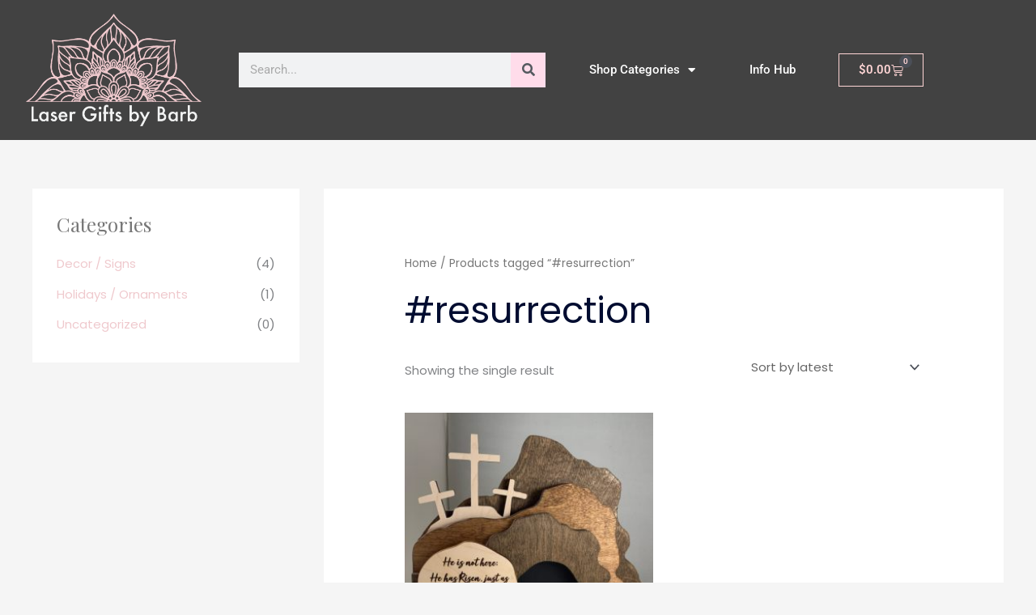

--- FILE ---
content_type: text/css
request_url: https://lasergiftsbybarb.com/wp-content/uploads/elementor/css/post-1747.css?ver=1769123798
body_size: 16251
content:
.elementor-1747 .elementor-element.elementor-element-245bd4fc > .elementor-container > .elementor-column > .elementor-widget-wrap{align-content:center;align-items:center;}.elementor-1747 .elementor-element.elementor-element-245bd4fc:not(.elementor-motion-effects-element-type-background), .elementor-1747 .elementor-element.elementor-element-245bd4fc > .elementor-motion-effects-container > .elementor-motion-effects-layer{background-color:var( --e-global-color-astglobalcolor7 );}.elementor-1747 .elementor-element.elementor-element-245bd4fc > .elementor-container{min-height:76px;}.elementor-1747 .elementor-element.elementor-element-245bd4fc{transition:background 0.3s, border 0.3s, border-radius 0.3s, box-shadow 0.3s;margin-top:0px;margin-bottom:0px;padding:0px 0px 0px 0px;}.elementor-1747 .elementor-element.elementor-element-245bd4fc > .elementor-background-overlay{transition:background 0.3s, border-radius 0.3s, opacity 0.3s;}.elementor-widget-theme-site-logo .widget-image-caption{color:var( --e-global-color-text );font-family:var( --e-global-typography-text-font-family ), Sans-serif;font-weight:var( --e-global-typography-text-font-weight );}.elementor-widget-search-form input[type="search"].elementor-search-form__input{font-family:var( --e-global-typography-text-font-family ), Sans-serif;font-weight:var( --e-global-typography-text-font-weight );}.elementor-widget-search-form .elementor-search-form__input,
					.elementor-widget-search-form .elementor-search-form__icon,
					.elementor-widget-search-form .elementor-lightbox .dialog-lightbox-close-button,
					.elementor-widget-search-form .elementor-lightbox .dialog-lightbox-close-button:hover,
					.elementor-widget-search-form.elementor-search-form--skin-full_screen input[type="search"].elementor-search-form__input{color:var( --e-global-color-text );fill:var( --e-global-color-text );}.elementor-widget-search-form .elementor-search-form__submit{font-family:var( --e-global-typography-text-font-family ), Sans-serif;font-weight:var( --e-global-typography-text-font-weight );background-color:var( --e-global-color-secondary );}.elementor-1747 .elementor-element.elementor-element-5641dd23 .elementor-search-form__container{min-height:43px;}.elementor-1747 .elementor-element.elementor-element-5641dd23 .elementor-search-form__submit{min-width:43px;--e-search-form-submit-text-color:var( --e-global-color-secondary );background-color:#FFDCEA;}body:not(.rtl) .elementor-1747 .elementor-element.elementor-element-5641dd23 .elementor-search-form__icon{padding-left:calc(43px / 3);}body.rtl .elementor-1747 .elementor-element.elementor-element-5641dd23 .elementor-search-form__icon{padding-right:calc(43px / 3);}.elementor-1747 .elementor-element.elementor-element-5641dd23 .elementor-search-form__input, .elementor-1747 .elementor-element.elementor-element-5641dd23.elementor-search-form--button-type-text .elementor-search-form__submit{padding-left:calc(43px / 3);padding-right:calc(43px / 3);}.elementor-1747 .elementor-element.elementor-element-5641dd23:not(.elementor-search-form--skin-full_screen) .elementor-search-form--focus .elementor-search-form__input,
					.elementor-1747 .elementor-element.elementor-element-5641dd23 .elementor-search-form--focus .elementor-search-form__icon,
					.elementor-1747 .elementor-element.elementor-element-5641dd23 .elementor-lightbox .dialog-lightbox-close-button:hover,
					.elementor-1747 .elementor-element.elementor-element-5641dd23.elementor-search-form--skin-full_screen input[type="search"].elementor-search-form__input:focus{color:var( --e-global-color-secondary );fill:var( --e-global-color-secondary );}.elementor-1747 .elementor-element.elementor-element-5641dd23:not(.elementor-search-form--skin-full_screen) .elementor-search-form--focus .elementor-search-form__container{background-color:#ffffff;}.elementor-1747 .elementor-element.elementor-element-5641dd23.elementor-search-form--skin-full_screen input[type="search"].elementor-search-form__input:focus{background-color:#ffffff;}.elementor-1747 .elementor-element.elementor-element-5641dd23:not(.elementor-search-form--skin-full_screen) .elementor-search-form__container{border-radius:0px;}.elementor-1747 .elementor-element.elementor-element-5641dd23.elementor-search-form--skin-full_screen input[type="search"].elementor-search-form__input{border-radius:0px;}.elementor-widget-nav-menu .elementor-nav-menu .elementor-item{font-family:var( --e-global-typography-primary-font-family ), Sans-serif;font-weight:var( --e-global-typography-primary-font-weight );}.elementor-widget-nav-menu .elementor-nav-menu--main .elementor-item{color:var( --e-global-color-text );fill:var( --e-global-color-text );}.elementor-widget-nav-menu .elementor-nav-menu--main .elementor-item:hover,
					.elementor-widget-nav-menu .elementor-nav-menu--main .elementor-item.elementor-item-active,
					.elementor-widget-nav-menu .elementor-nav-menu--main .elementor-item.highlighted,
					.elementor-widget-nav-menu .elementor-nav-menu--main .elementor-item:focus{color:var( --e-global-color-accent );fill:var( --e-global-color-accent );}.elementor-widget-nav-menu .elementor-nav-menu--main:not(.e--pointer-framed) .elementor-item:before,
					.elementor-widget-nav-menu .elementor-nav-menu--main:not(.e--pointer-framed) .elementor-item:after{background-color:var( --e-global-color-accent );}.elementor-widget-nav-menu .e--pointer-framed .elementor-item:before,
					.elementor-widget-nav-menu .e--pointer-framed .elementor-item:after{border-color:var( --e-global-color-accent );}.elementor-widget-nav-menu{--e-nav-menu-divider-color:var( --e-global-color-text );}.elementor-widget-nav-menu .elementor-nav-menu--dropdown .elementor-item, .elementor-widget-nav-menu .elementor-nav-menu--dropdown  .elementor-sub-item{font-family:var( --e-global-typography-accent-font-family ), Sans-serif;font-weight:var( --e-global-typography-accent-font-weight );}.elementor-1747 .elementor-element.elementor-element-30d1babb .elementor-menu-toggle{margin:0 auto;border-width:0px;border-radius:0px;}.elementor-1747 .elementor-element.elementor-element-30d1babb .elementor-nav-menu .elementor-item{font-size:15px;font-weight:500;}.elementor-1747 .elementor-element.elementor-element-30d1babb .elementor-nav-menu--main .elementor-item{color:#ffffff;fill:#ffffff;padding-top:3px;padding-bottom:3px;}.elementor-1747 .elementor-element.elementor-element-30d1babb .elementor-nav-menu--main .elementor-item:hover,
					.elementor-1747 .elementor-element.elementor-element-30d1babb .elementor-nav-menu--main .elementor-item.elementor-item-active,
					.elementor-1747 .elementor-element.elementor-element-30d1babb .elementor-nav-menu--main .elementor-item.highlighted,
					.elementor-1747 .elementor-element.elementor-element-30d1babb .elementor-nav-menu--main .elementor-item:focus{color:var( --e-global-color-40d325c );}.elementor-1747 .elementor-element.elementor-element-30d1babb .elementor-nav-menu--main:not(.e--pointer-framed) .elementor-item:before,
					.elementor-1747 .elementor-element.elementor-element-30d1babb .elementor-nav-menu--main:not(.e--pointer-framed) .elementor-item:after{background-color:var( --e-global-color-astglobalcolor3 );}.elementor-1747 .elementor-element.elementor-element-30d1babb .e--pointer-framed .elementor-item:before,
					.elementor-1747 .elementor-element.elementor-element-30d1babb .e--pointer-framed .elementor-item:after{border-color:var( --e-global-color-astglobalcolor3 );}.elementor-1747 .elementor-element.elementor-element-30d1babb .elementor-nav-menu--main .elementor-item.elementor-item-active{color:var( --e-global-color-40d325c );}.elementor-1747 .elementor-element.elementor-element-30d1babb{--e-nav-menu-horizontal-menu-item-margin:calc( 0px / 2 );--nav-menu-icon-size:30px;}.elementor-1747 .elementor-element.elementor-element-30d1babb .elementor-nav-menu--main:not(.elementor-nav-menu--layout-horizontal) .elementor-nav-menu > li:not(:last-child){margin-bottom:0px;}.elementor-1747 .elementor-element.elementor-element-30d1babb .elementor-nav-menu--dropdown a, .elementor-1747 .elementor-element.elementor-element-30d1babb .elementor-menu-toggle{color:#000000;fill:#000000;}.elementor-1747 .elementor-element.elementor-element-30d1babb .elementor-nav-menu--dropdown{background-color:#f2f2f2;}.elementor-1747 .elementor-element.elementor-element-30d1babb .elementor-nav-menu--dropdown a:hover,
					.elementor-1747 .elementor-element.elementor-element-30d1babb .elementor-nav-menu--dropdown a:focus,
					.elementor-1747 .elementor-element.elementor-element-30d1babb .elementor-nav-menu--dropdown a.elementor-item-active,
					.elementor-1747 .elementor-element.elementor-element-30d1babb .elementor-nav-menu--dropdown a.highlighted,
					.elementor-1747 .elementor-element.elementor-element-30d1babb .elementor-menu-toggle:hover,
					.elementor-1747 .elementor-element.elementor-element-30d1babb .elementor-menu-toggle:focus{color:var( --e-global-color-40d325c );}.elementor-1747 .elementor-element.elementor-element-30d1babb .elementor-nav-menu--dropdown a:hover,
					.elementor-1747 .elementor-element.elementor-element-30d1babb .elementor-nav-menu--dropdown a:focus,
					.elementor-1747 .elementor-element.elementor-element-30d1babb .elementor-nav-menu--dropdown a.elementor-item-active,
					.elementor-1747 .elementor-element.elementor-element-30d1babb .elementor-nav-menu--dropdown a.highlighted{background-color:var( --e-global-color-secondary );}.elementor-1747 .elementor-element.elementor-element-30d1babb .elementor-nav-menu--dropdown a.elementor-item-active{color:var( --e-global-color-40d325c );background-color:var( --e-global-color-secondary );}.elementor-1747 .elementor-element.elementor-element-30d1babb .elementor-nav-menu--dropdown .elementor-item, .elementor-1747 .elementor-element.elementor-element-30d1babb .elementor-nav-menu--dropdown  .elementor-sub-item{font-size:15px;}.elementor-1747 .elementor-element.elementor-element-30d1babb div.elementor-menu-toggle{color:#ffffff;}.elementor-1747 .elementor-element.elementor-element-30d1babb div.elementor-menu-toggle svg{fill:#ffffff;}.elementor-1747 .elementor-element.elementor-element-30d1babb div.elementor-menu-toggle:hover, .elementor-1747 .elementor-element.elementor-element-30d1babb div.elementor-menu-toggle:focus{color:var( --e-global-color-40d325c );}.elementor-1747 .elementor-element.elementor-element-30d1babb div.elementor-menu-toggle:hover svg, .elementor-1747 .elementor-element.elementor-element-30d1babb div.elementor-menu-toggle:focus svg{fill:var( --e-global-color-40d325c );}.elementor-widget-woocommerce-menu-cart .elementor-menu-cart__toggle .elementor-button{font-family:var( --e-global-typography-primary-font-family ), Sans-serif;font-weight:var( --e-global-typography-primary-font-weight );}.elementor-widget-woocommerce-menu-cart .elementor-menu-cart__product-name a{font-family:var( --e-global-typography-primary-font-family ), Sans-serif;font-weight:var( --e-global-typography-primary-font-weight );}.elementor-widget-woocommerce-menu-cart .elementor-menu-cart__product-price{font-family:var( --e-global-typography-primary-font-family ), Sans-serif;font-weight:var( --e-global-typography-primary-font-weight );}.elementor-widget-woocommerce-menu-cart .elementor-menu-cart__footer-buttons .elementor-button{font-family:var( --e-global-typography-primary-font-family ), Sans-serif;font-weight:var( --e-global-typography-primary-font-weight );}.elementor-widget-woocommerce-menu-cart .elementor-menu-cart__footer-buttons a.elementor-button--view-cart{font-family:var( --e-global-typography-primary-font-family ), Sans-serif;font-weight:var( --e-global-typography-primary-font-weight );}.elementor-widget-woocommerce-menu-cart .elementor-menu-cart__footer-buttons a.elementor-button--checkout{font-family:var( --e-global-typography-primary-font-family ), Sans-serif;font-weight:var( --e-global-typography-primary-font-weight );}.elementor-widget-woocommerce-menu-cart .woocommerce-mini-cart__empty-message{font-family:var( --e-global-typography-primary-font-family ), Sans-serif;font-weight:var( --e-global-typography-primary-font-weight );}.elementor-1747 .elementor-element.elementor-element-9880067 .elementor-menu-cart__close-button, .elementor-1747 .elementor-element.elementor-element-9880067 .elementor-menu-cart__close-button-custom{margin-left:auto;}.elementor-1747 .elementor-element.elementor-element-9880067{--main-alignment:right;--divider-style:solid;--subtotal-divider-style:solid;--elementor-remove-from-cart-button:none;--remove-from-cart-button:block;--toggle-button-text-color:var( --e-global-color-40d325c );--toggle-button-icon-color:var( --e-global-color-40d325c );--toggle-button-border-color:var( --e-global-color-40d325c );--toggle-button-hover-text-color:var( --e-global-color-05bb641 );--toggle-button-hover-border-color:var( --e-global-color-05bb641 );--items-indicator-text-color:var( --e-global-color-40d325c );--items-indicator-background-color:var( --e-global-color-astglobalcolor3 );--cart-border-style:none;--cart-footer-layout:1fr 1fr;--products-max-height-sidecart:calc(100vh - 240px);--products-max-height-minicart:calc(100vh - 385px);}body:not(.rtl) .elementor-1747 .elementor-element.elementor-element-9880067 .elementor-menu-cart__toggle .elementor-button-icon .elementor-button-icon-qty[data-counter]{right:-11px;top:-11px;}body.rtl .elementor-1747 .elementor-element.elementor-element-9880067 .elementor-menu-cart__toggle .elementor-button-icon .elementor-button-icon-qty[data-counter]{right:11px;top:-11px;left:auto;}.elementor-1747 .elementor-element.elementor-element-9880067 .widget_shopping_cart_content{--subtotal-divider-left-width:0;--subtotal-divider-right-width:0;}.elementor-theme-builder-content-area{height:400px;}.elementor-location-header:before, .elementor-location-footer:before{content:"";display:table;clear:both;}@media(min-width:768px){.elementor-1747 .elementor-element.elementor-element-5f7c5d94{width:35%;}.elementor-1747 .elementor-element.elementor-element-b64c630{width:30%;}.elementor-1747 .elementor-element.elementor-element-5e95ffd{width:10%;}}@media(max-width:1024px){.elementor-1747 .elementor-element.elementor-element-245bd4fc > .elementor-container{min-height:120px;}.elementor-1747 .elementor-element.elementor-element-245bd4fc{padding:20px 20px 20px 20px;}.elementor-bc-flex-widget .elementor-1747 .elementor-element.elementor-element-5f7c5d94.elementor-column .elementor-widget-wrap{align-items:center;}.elementor-1747 .elementor-element.elementor-element-5f7c5d94.elementor-column.elementor-element[data-element_type="column"] > .elementor-widget-wrap.elementor-element-populated{align-content:center;align-items:center;}.elementor-1747 .elementor-element.elementor-element-5f7c5d94.elementor-column > .elementor-widget-wrap{justify-content:center;}.elementor-1747 .elementor-element.elementor-element-5f7c5d94 > .elementor-element-populated{padding:0px 0px 0px 0px;}.elementor-1747 .elementor-element.elementor-element-5641dd23 > .elementor-widget-container{margin:0px 0px 0px 0px;padding:0px 0px 0px 0px;}.elementor-1747 .elementor-element.elementor-element-5e95ffd > .elementor-element-populated{margin:0px 0px 0px 0px;--e-column-margin-right:0px;--e-column-margin-left:0px;padding:0px 0px 0px 0px;}}@media(max-width:767px){.elementor-1747 .elementor-element.elementor-element-245bd4fc > .elementor-container{min-height:50px;}.elementor-1747 .elementor-element.elementor-element-245bd4fc{padding:15px 20px 15px 20px;}.elementor-1747 .elementor-element.elementor-element-186632bc{width:25%;}.elementor-1747 .elementor-element.elementor-element-5f7c5d94{width:100%;}.elementor-1747 .elementor-element.elementor-element-5f7c5d94 > .elementor-element-populated{padding:10px 0px 0px 0px;}.elementor-1747 .elementor-element.elementor-element-b64c630{width:25%;}.elementor-1747 .elementor-element.elementor-element-5e95ffd{width:50%;}}@media(max-width:1024px) and (min-width:768px){.elementor-1747 .elementor-element.elementor-element-186632bc{width:25%;}.elementor-1747 .elementor-element.elementor-element-5f7c5d94{width:35%;}.elementor-1747 .elementor-element.elementor-element-b64c630{width:25%;}.elementor-1747 .elementor-element.elementor-element-5e95ffd{width:15%;}}